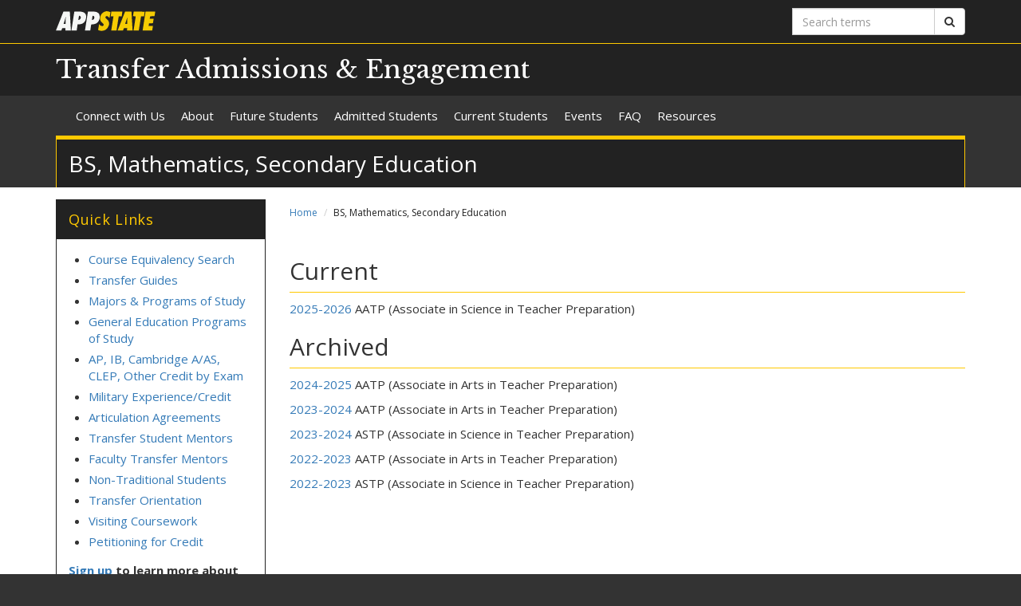

--- FILE ---
content_type: text/html; charset=utf-8
request_url: https://transfer.appstate.edu/node/351
body_size: 6396
content:
<!DOCTYPE html>
<html lang="en" dir="ltr">
<head>
  <meta http-equiv="X-UA-Compatible" content="IE=edge">
  <meta name="viewport" content="width=device-width, initial-scale=1.0">
  <meta http-equiv="Content-Type" content="text/html; charset=utf-8" />
<link rel="shortcut icon" href="https://transfer.appstate.edu/profiles/asu/themes/custom/asu_theme/favicon.ico" type="image/vnd.microsoft.icon" />
<meta name="rights" content="2025 Appalachian State University" />
<link rel="canonical" href="https://transfer.appstate.edu/node/351" />
<link rel="shortlink" href="https://transfer.appstate.edu/node/351" />
<meta property="og:site_name" content="BS, Mathematics, Secondary Education" />
<meta property="og:type" content="article" />
<meta property="og:url" content="https://transfer.appstate.edu/node/351" />
<meta property="og:title" content="BS, Mathematics, Secondary Education" />
<meta property="og:updated_time" content="2025-06-05T09:57:27-04:00" />
<meta property="article:published_time" content="2018-09-24T15:57:24-04:00" />
<meta property="article:modified_time" content="2025-06-05T09:57:27-04:00" />
<meta name="dcterms.title" content="BS, Mathematics, Secondary Education" />
<meta name="dcterms.creator" content="wattsbl@appstate.edu" />
<meta name="dcterms.date" content="2018-09-24T15:57-04:00" />
<meta name="dcterms.type" content="Text" />
<meta name="dcterms.format" content="text/html" />
  <title>BS, Mathematics, Secondary Education | Transfer Admissions & Engagement</title>
  <link type="text/css" rel="stylesheet" href="https://transfer.appstate.edu/sites/default/files/css/css_lQaZfjVpwP_oGNqdtWCSpJT1EMqXdMiU84ekLLxQnc4.css" media="all" />
<link type="text/css" rel="stylesheet" href="https://transfer.appstate.edu/sites/default/files/css/css_uvEYbPDVLKsS0m1MM1MV7OvqwLOluxQMZV4ZLyXNJLQ.css" media="all" />
<link type="text/css" rel="stylesheet" href="https://transfer.appstate.edu/sites/default/files/css/css_F-UH97MdLBSVKC5-Z-aTI5JB8_KbO7V_aSMUAuA9hJI.css" media="all" />
<link type="text/css" rel="stylesheet" href="//netdna.bootstrapcdn.com/font-awesome/4.7.0/css/font-awesome.min.css" media="all" />
<link type="text/css" rel="stylesheet" href="//fonts.googleapis.com/css?family=Libre+Baskerville%7COpen+Sans:400,400italic,700,700italic" media="all" />
<link type="text/css" rel="stylesheet" href="https://cdn.jsdelivr.net/npm/bootstrap@3.3.5/dist/css/bootstrap.min.css" media="all" />
<link type="text/css" rel="stylesheet" href="https://cdn.jsdelivr.net/npm/@unicorn-fail/drupal-bootstrap-styles@0.0.2/dist/3.3.1/7.x-3.x/drupal-bootstrap.min.css" media="all" />
<link type="text/css" rel="stylesheet" href="https://transfer.appstate.edu/sites/default/files/css/css_n3dXdy5bEQddysb4dbh8WVY7jUcUwz-jqxkjmxM_Q24.css" media="all" />
<link type="text/css" rel="stylesheet" href="https://transfer.appstate.edu/sites/default/files/css/css_pFUjsbU9InB_z5UohiZXyjclh0JojRcmOhiV8b99yxA.css" media="all" />
  <!-- HTML5 element support for IE6-8 -->
  <!--[if lt IE 9]>
    <script src="//html5shiv.googlecode.com/svn/trunk/html5.js"></script>
  <![endif]-->
  <script src="https://transfer.appstate.edu/sites/default/files/js/js_6UR8aB1w5-y_vdUUdWDWlX2QhWu_qIXlEGEV48YgV-c.js"></script>
<script src="https://cdn.jsdelivr.net/npm/bootstrap@3.3.5/dist/js/bootstrap.min.js"></script>
<script src="https://transfer.appstate.edu/sites/default/files/js/js_gHk2gWJ_Qw_jU2qRiUmSl7d8oly1Cx7lQFrqcp3RXcI.js"></script>
<script src="https://transfer.appstate.edu/sites/default/files/js/js_S2E98rhsVvpw9AwS36r0oZwKOpX_hXZSFyOwJPevvvM.js"></script>
<script src="https://www.googletagmanager.com/gtag/js?id=UA-51452806-38"></script>
<script>window.dataLayer = window.dataLayer || [];function gtag(){dataLayer.push(arguments)};gtag("js", new Date());gtag("set", "developer_id.dMDhkMT", true);gtag("config", "UA-51452806-38", {"groups":"default","anonymize_ip":true});</script>
<script src="https://transfer.appstate.edu/sites/default/files/js/js_YXcYPWcNbin7118cn0dtn9j9x8plvtJ3YD9B3eMWQhY.js"></script>
<script>jQuery.extend(Drupal.settings, {"basePath":"\/","pathPrefix":"","setHasJsCookie":0,"ajaxPageState":{"theme":"asu_theme","theme_token":"Nlag15YKlnYnJybWkDUNUHprisJ40qsltUZnC_Xrdq8","js":{"profiles\/asu\/themes\/contrib\/bootstrap\/js\/bootstrap.js":1,"profiles\/asu\/modules\/contrib\/jquery_update\/replace\/jquery\/2.2\/jquery.min.js":1,"misc\/jquery-extend-3.4.0.js":1,"misc\/jquery-html-prefilter-3.5.0-backport.js":1,"misc\/jquery.once.js":1,"misc\/drupal.js":1,"profiles\/asu\/modules\/contrib\/jquery_update\/js\/jquery_browser.js":1,"https:\/\/cdn.jsdelivr.net\/npm\/bootstrap@3.3.5\/dist\/js\/bootstrap.min.js":1,"profiles\/asu\/modules\/contrib\/entityreference\/js\/entityreference.js":1,"profiles\/asu\/libraries\/jwplayer\/jwplayer.js":1,"profiles\/asu\/libraries\/jwplayer\/jwplayer.html5.js":1,"profiles\/asu\/modules\/contrib\/fancybox\/fancybox.js":1,"profiles\/asu\/libraries\/fancybox\/source\/jquery.fancybox.pack.js":1,"profiles\/asu\/libraries\/fancybox\/lib\/jquery.mousewheel-3.0.6.pack.js":1,"profiles\/asu\/libraries\/fancybox\/source\/helpers\/jquery.fancybox-thumbs.js":1,"profiles\/asu\/modules\/contrib\/google_analytics\/googleanalytics.js":1,"https:\/\/www.googletagmanager.com\/gtag\/js?id=UA-51452806-38":1,"0":1,"profiles\/asu\/themes\/custom\/asu_theme\/build\/js\/asu_theme.js":1},"css":{"modules\/system\/system.base.css":1,"profiles\/asu\/modules\/custom\/asu_boxes\/css\/asu-boxes-basic.css":1,"profiles\/asu\/modules\/contrib\/date\/date_api\/date.css":1,"profiles\/asu\/modules\/contrib\/date\/date_popup\/themes\/datepicker.1.7.css":1,"modules\/field\/theme\/field.css":1,"modules\/node\/node.css":1,"profiles\/asu\/modules\/contrib\/video_filter\/video_filter.css":1,"profiles\/asu\/modules\/contrib\/views\/css\/views.css":1,"profiles\/asu\/modules\/contrib\/ctools\/css\/ctools.css":1,"profiles\/asu\/libraries\/fancybox\/source\/jquery.fancybox.css":1,"profiles\/asu\/libraries\/fancybox\/source\/helpers\/jquery.fancybox-thumbs.css":1,"profiles\/asu\/modules\/contrib\/panels\/css\/panels.css":1,"profiles\/asu\/modules\/contrib\/node_embed\/plugins\/node_embed\/node_embed.css":1,"\/\/netdna.bootstrapcdn.com\/font-awesome\/4.7.0\/css\/font-awesome.min.css":1,"\/\/fonts.googleapis.com\/css?family=Libre+Baskerville%7COpen+Sans:400,400italic,700,700italic":1,"https:\/\/cdn.jsdelivr.net\/npm\/bootstrap@3.3.5\/dist\/css\/bootstrap.min.css":1,"https:\/\/cdn.jsdelivr.net\/npm\/@unicorn-fail\/drupal-bootstrap-styles@0.0.2\/dist\/3.3.1\/7.x-3.x\/drupal-bootstrap.min.css":1,"profiles\/asu\/themes\/custom\/asu_theme\/build\/css\/style.min.css":1,"profiles\/asu\/themes\/custom\/asu_theme\/build\/css\/style-extra.css":1,"public:\/\/css_injector\/css_injector_2.css":1,"public:\/\/css_injector\/css_injector_3.css":1,"public:\/\/css_injector\/css_injector_4.css":1,"public:\/\/css_injector\/css_injector_5.css":1}},"fancybox":{"options":{"padding":0,"margin":5},"helpers":{"thumbs":{"width":50,"height":50,"position":"bottom"}}},"googleanalytics":{"account":["UA-51452806-38"],"trackOutbound":1,"trackMailto":1,"trackDownload":1,"trackDownloadExtensions":"7z|aac|arc|arj|asf|asx|avi|bin|csv|doc(x|m)?|dot(x|m)?|exe|flv|gif|gz|gzip|hqx|jar|jpe?g|js|mp(2|3|4|e?g)|mov(ie)?|msi|msp|pdf|phps|png|ppt(x|m)?|pot(x|m)?|pps(x|m)?|ppam|sld(x|m)?|thmx|qtm?|ra(m|r)?|sea|sit|tar|tgz|torrent|txt|wav|wma|wmv|wpd|xls(x|m|b)?|xlt(x|m)|xlam|xml|z|zip"},"bootstrap":{"anchorsFix":"0","anchorsSmoothScrolling":"0","formHasError":1,"popoverEnabled":"0","popoverOptions":{"animation":1,"html":0,"placement":"right","selector":"","trigger":"click","triggerAutoclose":1,"title":"","content":"","delay":0,"container":"body"},"tooltipEnabled":"0","tooltipOptions":{"animation":1,"html":0,"placement":"auto left","selector":"","trigger":"hover focus","delay":0,"container":"body"}}});</script>
        <!-- Global site tag (gtag.js) - Google Analytics -->
    <script async src="https://www.googletagmanager.com/gtag/js?id=G-DXN34YTW69"></script>
    <script>
      window.dataLayer = window.dataLayer || [];
      function gtag(){dataLayer.push(arguments);}
      gtag('js', new Date());

      gtag('config', 'G-DXN34YTW69');
    </script>
  </head>
<body class="html not-front not-logged-in one-sidebar sidebar-first page-node page-node- page-node-351 node-type-asu-page primary-nav" >
  
  <div id="skip-link">
    <a href="#main-content">Skip to main content</a>
  </div>
    
<div class="wrapper wrapper-dark" id="branding-wrapper">
  <div class="container">
    <div class="row">
      <div class="col-xs-6">
        <a href="http://appstate.edu/" title="Appalachian State University">
          <img src="https://api.appstate.edu/assets/appstate-new-1200.svg"
               class="branding-university-logo img-responsive"
               alt="Appalachian State University" />
        </a>
      </div>
              <div class="branding-search col-xs-6">

          <form class="form-inline" method="get" action="https://cse.appstate.edu/">
            <div class="input-group">
              <label for="q" class="sr-only">Search terms</label>
              <input type="text" id="q" name="q" placeholder="Search terms" class="form-control" aria-label="Search terms">
              <div class="input-group-btn">
                <button type="submit" class="btn btn-default">
                  <i class="fa fa-search"><span class="sr-only">Search</span></i>
                </button>
              </div>
            </div>
          </form>
        </div>
          </div>
  </div>
</div>

<div class="wrapper wrapper-dark" id="site-name-wrapper">
  <div class="container">
    <div class="row bottom-align">
      <div class="col-xs-10 col-sm-12">
        <h1><a href="/" title="Home">Transfer Admissions &amp; Engagement</a></h1>
      </div>
              <div class="col-xs-2">
          <button type="button"
                  class="navbar-toggle collapsed"
                  data-toggle="collapse"
                  data-target="#primary_menu_collapse"
                  aria-expanded="false">
            <span class="sr-only">Toggle navigation</span>
            <span class="icon-bar"></span>
            <span class="icon-bar"></span>
            <span class="icon-bar"></span>
          </button>
        </div>
          </div>
  </div>
</div>

<div class="wrapper navbar navbar-default" id="primary-menu-wrapper">
  <div class="container">
    <div class="row">
      <div class="col-xs-12">
        <div class="navbar-collapse collapse" id="primary_menu_collapse">
          <nav>
            <div class="block block-menu menu-block-wrapper menu-block-asu_core_primary_menu menu-name-main-menu parent-mlid-0 menu-level-1">
  <ul class="nav navbar-nav"><li class="first leaf menu-mlid-785"><a href="/connect">Connect with Us</a></li>
<li class="leaf has-children menu-mlid-604"><a href="/about">About</a></li>
<li class="leaf has-children menu-mlid-534"><a href="/future-students">Future Students</a></li>
<li class="leaf has-children menu-mlid-515"><a href="/admitted-students">Admitted Students</a></li>
<li class="leaf has-children menu-mlid-505"><a href="/current-students">Current Students</a></li>
<li class="leaf menu-mlid-787"><a href="/events">Events</a></li>
<li class="leaf menu-mlid-609"><a href="/questions">FAQ</a></li>
<li class="last leaf has-children menu-mlid-611"><a href="/resources">Resources</a></li>
</ul></div>
          </nav>
        </div>
      </div>
    </div>
  </div>
</div>

<div class="wrapper" id="page-title-wrapper">
  <div class="container">
    <div class="row">
      <div class="col-xs-12">
        <h2>BS, Mathematics, Secondary Education</h2>
      </div>
    </div>
  </div>
</div>







<div class="wrapper wrapper-background" id="main-wrapper">
  <div class="container">
    <div class="row">

      <div id="page-content"  class="col-xs-12 col-sm-8 col-md-9 col-sm-push-4 col-md-push-3">
        <ol class="breadcrumb"><li><a href="/">Home</a></li>
<li class="active">BS, Mathematics, Secondary Education</li>
</ol>        <a id="main-content"></a>

        
                          
        
        
          <div class="region region-content">
    <div id="block-system-main" class="block block-system clearfix">

    <div class="block-content">
    <div id="node-351" class="node node-asu-page clearfix">
    <div class="field-asu-page-body"><div class="field-items"><div class="field-item even">
<h2>Current</h2>

<p><a href="https://coursetransfer.northcarolina.edu/guide/2025-2026/3108">2025-2026</a> AATP (Associate in Science in Teacher Preparation)</p>

<h2>Archived</h2>

<p><a href="https://transfer.appstate.edu/sites/default/files/mathematics-_secondary_education_aatp.docx_4.pdf">2024-2025</a> AATP (Associate in Arts in Teacher Preparation)</p>

<p><a href="https://transfer.appstate.edu/sites/default/files/mat_260i_secondary_education_aatp_23-24_nw.pdf">2023-2024</a>&nbsp;AATP (Associate in Arts in Teacher Preparation)</p>

<p><a href="https://transfer.appstate.edu/sites/default/files/mat_260i_secondary_education_astp_23-24_nw.pdf">2023-2024</a>&nbsp;ASTP (Associate in Science in Teacher Preparation)</p>

<p><a href="https://transfer.appstate.edu/sites/default/files/BDPs/2022-2023/CAS/MAT/mat_260i_secondary_education_aatp.pdf">2022-2023</a>&nbsp;AATP (Associate in Arts in Teacher Preparation)</p>

<p><a href="https://transfer.appstate.edu/sites/default/files/BDPs/2022-2023/CAS/MAT/mat_260i_secondary_education_astp.pdf">2022-2023</a>&nbsp;ASTP (Associate in Science in Teacher Preparation)</p>
</div></div></div>    </div>
  </div> 
</div> <!-- /.block -->
  </div>
      </div>

              <aside id="sidebar-first" class="col-xs-12 col-sm-4 col-md-3 col-sm-pull-8 col-md-pull-9">
                      <div class="region region-sidebar-first">
    <div id="block-block-2" class="block block-block clearfix">

      <div class="block-title">
            <h2 class="block-title">Quick Links</h2>
          </div>
    <div class="block-content">
    
<ul><li><a href="https://prod-ssb9-node.appstate.edu/transfer_eqiv_search">Course Equivalency Search</a></li><li><a href="https://transfer.appstate.edu/transferguides">Transfer Guides</a></li><li><a href="https://www.appstate.edu/academics/majors/">Majors &amp; Programs of Study</a></li><li><a href="https://transfer.appstate.edu/node/160">General Education Programs of Study</a></li><li><a href="https://transfer.appstate.edu/future-students/transferring-credits/ap-ib-cambridge-aas-clep-other-credit-exam">AP, IB, Cambridge A/AS, CLEP, Other Credit by Exam</a></li><li><a href="https://transfer.appstate.edu/prospective-students/transferring-credits/military-credit">Military&nbsp;Experience/Credit</a></li><li><a href="https://transfer.appstate.edu/future-students/transferring-credits/articulation-agreements">Articulation Agreements&nbsp;</a>&nbsp;</li><li><a href="https://transfer.appstate.edu/student-mentors">Transfer Student Mentors</a></li><li><a href="https://transfer.appstate.edu/current-students/transfer-specific-support-resources/faculty-transfer-mentors">Faculty Transfer Mentors</a></li><li><a href="https://transfer.appstate.edu/prospective-students/non-traditional-students">Non-Traditional Students</a></li><li><a href="https://transfer.appstate.edu/admitted-students/orientaton">Transfer Orientation</a></li><li><a href="https://transfer.appstate.edu/current-students/petitioning-credit-visiting-coursework-unc-online/visiting-coursework">Visiting Coursework</a></li><li><a href="https://transfer.appstate.edu/current-students/petitioning-credit-visiting-coursework-unc-online/petitioning-credit">Petitioning for Credit</a></li></ul>

<p><strong><a href="https://ugrad.appstate.edu/register/inquirynew">Sign up</a>&nbsp;to learn more about Appalachian!</strong></p>
  </div> 
</div> <!-- /.block -->
<div id="block-block-1" class="block block-block clearfix">

      <div class="block-title">
            <h2 class="block-title">Evaluate our Service!</h2>
          </div>
    <div class="block-content">
    
<p><a href="https://em.appstate.edu/survey"><img src="https://transfer.appstate.edu/sites/transfer.appstate.edu/files/evaluate.png" alt="evaluate.png" class="img-responsive"></a></p>

<p>&nbsp; &nbsp; &nbsp; &nbsp; &nbsp; &nbsp; &nbsp;<img src="https://transfer.appstate.edu/sites/transfer.appstate.edu/files/transfer_honor_roll_logo_no_year.png" alt="transfer_honor_roll_logo_no_year.png" class="img-responsive"></p>
  </div> 
</div> <!-- /.block -->
<div id="block-block-6" class="block block-block clearfix">

      <div class="block-title">
            <h2 class="block-title">Support Transfer Admissions &amp; Engagement</h2>
          </div>
    <div class="block-content">
    
<p><a href="https://securelb.imodules.com/s/1727/index2.aspx?sid=1727&amp;gid=2&amp;pgid=392&amp;cid=1011&amp;dids=307"><img src="https://transfer.appstate.edu/sites/transfer.appstate.edu/files/give_nametag_button_4.jpg" alt="give button" class="img-responsive"></a></p>
  </div> 
</div> <!-- /.block -->
  </div>
        </aside>  <!-- /#sidebar-first -->
      
    </div>
  </div>
</div>





<footer class="wrapper" id="footer-wrapper">
  <div class="container">
    <div class="row">
      <div class="col-xs-12 col-sm-6 col-md-3">
                  <h1 class="footer-title">Contact</h1>
          <address>Transfer Admissions & Engagement<br />Enrollment Management<br />287 Rivers Street<br />John E. Thomas Hall, Suite 130<br />ASU Box 32166<br />Boone, NC 28608<br />HOURS: Monday - Friday, 8am - 5pm<br />Text: (828) 457-8025<br />Phone: (828) 262-7877<br /><a href="mailto:transferadmissions@appstate.edu">Email us</a><br /></address>        
                    <div class="region region-footer-first">
    <div id="block-block-10" class="block block-block clearfix">

    <div class="block-content">
    
<p>Admissions Questions<br><a href="mailto:transferadmissions@appstate.edu">transferadmissions@appstate.edu</a></p>

<p>Transfer Credit<br><a href="mailto:transfer@appstate.edu">transfer@appstate.edu</a></p>
  </div> 
</div> <!-- /.block -->
  </div>
              </div>

      <div class="col-xs-12 col-sm-6 col-md-3">
                  <h1 class="footer-title">Links</h1>
          <ul id="footer-links-menu" class="nav nav-pills nav-stacked"><li><a href="/"><i class="fa fa-home"></i> Home</a></li>
<li><a href="https://www.appstate.edu/disclaimer/"><i class="fa fa-book"></i> Disclaimer</a></li>
<li><a href="https://policy.appstate.edu/Equal_Opportunity"><i class="fa fa-book"></i> EO Policy</a></li>
<li><a href="https://accessibility.appstate.edu"><i class="fa fa-info-circle"></i> Accessibility</a></li>
<li><a href="https://www.appstate.edu/privacy/"><i class="fa fa-book"></i> Privacy Policy</a></li>
<li><a href="/contact"><i class="fa fa-envelope-o"></i> Contact</a></li>
<li><a href="/login"><i class="fa fa-sign-in"></i> Login</a></li>
</ul>        
              </div>

      <div class="col-xs-12 col-sm-6 col-md-3">
                  <h1 class="footer-title">Networking</h1>
          <ul class="nav nav-pills"><li><a href="https://www.facebook.com/groups/appstatetransfers" class="networking-item"><i class="fa fa-facebook-square fa-2x"></i><span class="sr-only"> Facebook</span></a></li>
<li><a href="https://www.youtube.com/channel/UCwgtZ636hCCVj6xh2VN5bMw" class="networking-item"><i class="fa fa-youtube-square fa-2x"></i><span class="sr-only"> Youtube</span></a></li>
<li><a href="https://instagram.com/appstatetransfers" class="networking-item"><i class="fa fa-instagram fa-2x"></i><span class="sr-only"> Instagram</span></a></li>
<li><a href="https://www.linkedin.com/company/app-state-transfers" class="networking-item"><i class="fa fa-linkedin fa-2x"></i><span class="sr-only"> Linkedin</span></a></li>
</ul>        
                    <div class="region region-footer-third">
    <div id="block-block-5" class="block block-block clearfix">

    <div class="block-content">
    <h1 class="footer-title">Translate</h1>
<div id="google_translate_element"></div><script type="text/javascript">
function googleTranslateElementInit() {
  new google.translate.TranslateElement({pageLanguage: 'en', layout: google.translate.TranslateElement.InlineLayout.SIMPLE, gaTrack: true, gaId: 'UA-51452806-38'}, 'google_translate_element');
}
</script><script type="text/javascript" src="//translate.google.com/translate_a/element.js?cb=googleTranslateElementInit"></script>  </div> 
</div> <!-- /.block -->
<div id="block-block-7" class="block block-block clearfix">

    <div class="block-content">
    <script async="async" src="https://ugrad.appstate.edu/ping">/**/</script>  </div> 
</div> <!-- /.block -->
  </div>
              </div>

      <div class="col-xs-12 col-sm-6 col-md-3" id="footer-university">
        <a href="http://appstate.edu/" title="Appalachian State University">
          <img src="https://api.appstate.edu/assets/appstate-new-1200.svg"
               class="branding-university-logo pull-right"
               alt="Appalachian State University" />
        </a>
      </div>
    </div>
    <div class="row">
      
      <div class="col-xs-12" id="footer-copyright">
                <p class="website-manager">Website manager: hostetterbs (mortonka)</p>
                <p>Copyright 2025 Appalachian State University. All rights reserved.</p>
      </div>
    </div>
  </div>
</footer>

  <script src="https://transfer.appstate.edu/sites/default/files/js/js_MRdvkC2u4oGsp5wVxBG1pGV5NrCPW3mssHxIn6G9tGE.js"></script>
</body>
</html>


--- FILE ---
content_type: text/css
request_url: https://transfer.appstate.edu/sites/default/files/css/css_uvEYbPDVLKsS0m1MM1MV7OvqwLOluxQMZV4ZLyXNJLQ.css
body_size: 3375
content:
.asu-boxes{margin:20px 0}.asu-boxes>div>div{padding:15px;border-radius:15px;background:#fafafa;border:1px solid #ccc}.asu-boxes>div>div>div>div .asu-boxes-image{line-height:0}.asu-boxes>div>div>div>div .asu-boxes-image+.asu-boxes-text>div{padding:15px 0 0}.asu-boxes>div>div>div>div .asu-boxes-text>div .asu-boxes-title{margin-bottom:15px;font-size:1.3em;font-weight:bold;color:#222;line-height:1.2em}.asu-boxes>div>div>div>div .asu-boxes-text>div h2.asu-boxes-title{margin-top:0 !important;margin-bottom:15px !important;padding:0 !important;font-size:1.3em !important;border:none !important}.asu-boxes>div>div>div>div .asu-boxes-text>div h3.asu-boxes-title{margin-top:0 !important;margin-bottom:15px !important;font-size:1.3em !important}.asu-boxes>div>div>div>div .asu-boxes-text>div h4.asu-boxes-title{margin-top:0 !important;margin-bottom:15px !important;font-size:1.3em !important}.asu-boxes>div>div>div>div .asu-boxes-text>div h5.asu-boxes-title{margin-top:0 !important;margin-bottom:15px !important;font-size:1.3em !important}.asu-boxes>div>div>div>div .asu-boxes-text>div h6.asu-boxes-title{margin-top:0 !important;margin-bottom:15px !important;font-size:1.3em !important}.asu-boxes>div>div>div>div .asu-boxes-text>div .asu-boxes-title a{color:#222 !important;text-decoration:none}.asu-boxes>div>div>div>div .asu-boxes-text>div .asu-boxes-title a:link{color:#222 !important;text-decoration:none}.asu-boxes>div>div>div>div .asu-boxes-text>div .asu-boxes-title a:visited{color:#222 !important;text-decoration:none}.asu-boxes>div>div>div>div .asu-boxes-text>div .asu-boxes-title a:hover{color:#222 !important;text-decoration:none}.asu-boxes>div>div>div>div .asu-boxes-text>div .asu-boxes-title a:active{color:#222 !important;text-decoration:none}.asu-boxes>div>div>div>div .asu-boxes-text>div .asu-boxes-title+.asu-boxes-subtitle{margin-top:-10px}.asu-boxes>div>div>div>div .asu-boxes-text>div .asu-boxes-subtitle{margin-bottom:15px;line-height:1.25em}.asu-boxes>div>div>div>div .asu-boxes-text>div .asu-boxes-title+.asu-boxes-source{margin-top:-5px}.asu-boxes>div>div>div>div .asu-boxes-text>div .asu-boxes-subtitle+.asu-boxes-source{margin-top:-5px}.asu-boxes>div>div>div>div .asu-boxes-text>div .asu-boxes-source{margin-bottom:15px;font-size:.85em;line-height:1.25em;color:#555}.asu-boxes>div>div>div>div .asu-boxes-text>div .asu-boxes-title+.asu-boxes-date{margin-top:-10px}.asu-boxes>div>div>div>div .asu-boxes-text>div .asu-boxes-subtitle+.asu-boxes-date{margin-top:-10px}.asu-boxes>div>div>div>div .asu-boxes-text>div .asu-boxes-source+.asu-boxes-date{margin-top:-10px}.asu-boxes>div>div>div>div .asu-boxes-text>div .asu-boxes-date{margin-bottom:15px;font-size:.75em;color:#707070}.asu-boxes>div>div>div>div .asu-boxes-text>div .asu-boxes-date+.asu-boxes-body{margin-top:-10px}.asu-boxes>div>div>div>div .asu-boxes-text>div .asu-boxes-body{margin-bottom:15px;font-size:.9em;line-height:1.5em}.asu-boxes>div>div>div>div .asu-boxes-text>div .asu-boxes-body a{color:#3070b0 !important}.asu-boxes>div>div>div>div .asu-boxes-text>div .asu-boxes-body>:first-child{margin-top:0;padding-top:0}.asu-boxes>div>div>div>div .asu-boxes-text>div .asu-boxes-body>:last-child{margin-bottom:0}.asu-boxes>div>div>div>div .asu-boxes-text>div .asu-boxes-title+.asu-boxes-link{padding-top:15px;border-top:1px solid #ccc}.asu-boxes>div>div>div>div .asu-boxes-text>div .asu-boxes-subtitle+.asu-boxes-link{padding-top:15px;border-top:1px solid #ccc}.asu-boxes>div>div>div>div .asu-boxes-text>div .asu-boxes-source+.asu-boxes-link{padding-top:15px;border-top:1px solid #ccc}.asu-boxes>div>div>div>div .asu-boxes-text>div .asu-boxes-date+.asu-boxes-link{padding-top:15px;border-top:1px solid #ccc}.asu-boxes>div>div>div>div .asu-boxes-text>div .asu-boxes-body+.asu-boxes-link{padding-top:15px;border-top:1px solid #ccc}.asu-boxes>div>div>div>div .asu-boxes-text>div .asu-boxes-link{font-size:.9em;line-height:1.5em;text-align:right}.asu-boxes>div>div>div>div .asu-boxes-text>div .asu-boxes-link a{display:inline-block;padding:5px 10px;background:#ffc900;border:1px solid #444;border-radius:5px;color:#444 !important;text-decoration:none}.asu-boxes>div>div>div>div .asu-boxes-text>div .asu-boxes-link a:link{color:#444 !important;text-decoration:none}.asu-boxes>div>div>div>div .asu-boxes-text>div .asu-boxes-link a:visited{color:#444 !important;text-decoration:none}.asu-boxes>div>div>div>div .asu-boxes-text>div .asu-boxes-link a:hover{color:#444 !important;text-decoration:none;background:transparent}.asu-boxes>div>div>div>div .asu-boxes-text>div .asu-boxes-link a:active{color:#444 !important;text-decoration:none}.asu-boxes>div>div>div>div .asu-boxes-text>div .asu-boxes-title+.asu-boxes-link-2{margin-top:15px;padding-top:15px;border-top:1px solid #ccc}.asu-boxes>div>div>div>div .asu-boxes-text>div .asu-boxes-subtitle+.asu-boxes-link-2{margin-top:15px;padding-top:15px;border-top:1px solid #ccc}.asu-boxes>div>div>div>div .asu-boxes-text>div .asu-boxes-source+.asu-boxes-link-2{margin-top:15px;padding-top:15px;border-top:1px solid #ccc}.asu-boxes>div>div>div>div .asu-boxes-text>div .asu-boxes-date+.asu-boxes-link-2{margin-top:5px;padding-top:15px;border-top:1px solid #ccc}.asu-boxes>div>div>div>div .asu-boxes-text>div .asu-boxes-body+.asu-boxes-link-2{margin-top:15px;padding-top:15px;border-top:1px solid #ccc}.asu-boxes>div>div>div>div .asu-boxes-text>div .asu-boxes-link+.asu-boxes-link-2{margin-top:15px}.asu-boxes>div>div>div>div .asu-boxes-text>div .asu-boxes-link-2{font-size:.8em;line-height:1.4em;text-align:right}.asu-boxes>div>div>div>div .asu-boxes-text>div .asu-boxes-link-2 a{color:#3070b0 !important}.asu-boxes>div>div>div>div .asu-boxes-text>div .asu-boxes-link-2 a:link{color:#3070b0 !important}.asu-boxes>div>div>div>div .asu-boxes-text>div .asu-boxes-link-2 a:visited{color:#3070b0 !important}.asu-boxes>div>div>div>div .asu-boxes-text>div .asu-boxes-link-2 a:hover{color:#3070b0 !important;text-decoration:underline}.asu-boxes>div>div>div>div .asu-boxes-text>div .asu-boxes-link-2 a:active{color:#3070b0 !important}.asu-boxes.no-border>div>div{padding:0;border-radius:none;background:transparent;border:none}.asu-boxes.traditional>div>div{padding:0;background:#222;border:none;border-radius:0}.asu-boxes.traditional>div>div>div>div .asu-boxes-image{line-height:0;border-bottom:3px solid #ffc900}.asu-boxes.traditional>div>div>div>div .asu-boxes-text>div{padding:15px}.asu-boxes.traditional>div>div>div>div .asu-boxes-text>div .asu-boxes-title{font-size:24px;font-weight:500;color:#fff}.asu-boxes.traditional>div>div>div>div .asu-boxes-text>div h2.asu-boxes-title{margin:0 !important;padding:0 !important;font-size:24px !important;border:none !important}.asu-boxes.traditional>div>div>div>div .asu-boxes-text>div h3.asu-boxes-title{margin:0 !important;font-size:24px !important}.asu-boxes.traditional>div>div>div>div .asu-boxes-text>div h4.asu-boxes-title{margin:0 !important;font-size:24px !important}.asu-boxes.traditional>div>div>div>div .asu-boxes-text>div h5.asu-boxes-title{margin:0 !important;font-size:24px !important}.asu-boxes.traditional>div>div>div>div .asu-boxes-text>div h6.asu-boxes-title{margin:0 !important;font-size:24px !important}.asu-boxes.traditional>div>div>div>div .asu-boxes-text>div .asu-boxes-title a{color:#fff !important;text-decoration:none}.asu-boxes.traditional>div>div>div>div .asu-boxes-text>div .asu-boxes-title a:link{color:#fff !important;text-decoration:none}.asu-boxes.traditional>div>div>div>div .asu-boxes-text>div .asu-boxes-title a:visited{color:#fff !important;text-decoration:none}.asu-boxes.traditional>div>div>div>div .asu-boxes-text>div .asu-boxes-title a:hover{color:#ffc900 !important;text-decoration:none;transition:color .3s ease}.asu-boxes.traditional>div>div>div>div .asu-boxes-text>div .asu-boxes-title a:active{color:#ffc900 !important;text-decoration:none}.asu-boxes.traditional>div>div>div>div .asu-boxes-text>div .asu-boxes-subtitle{color:#fff}.asu-boxes.traditional>div>div>div>div .asu-boxes-text>div .asu-boxes-source{color:#ddd}.asu-boxes.traditional>div>div>div>div .asu-boxes-text>div .asu-boxes-date{color:#aaa}.asu-boxes.traditional>div>div>div>div .asu-boxes-text>div .asu-boxes-body{font-size:15px;color:#fff}.asu-boxes.traditional>div>div>div>div .asu-boxes-text>div .asu-boxes-body a{color:#ffc900 !important}.asu-boxes.traditional>div>div>div>div .asu-boxes-text>div .asu-boxes-body a:link{color:#ffc900 !important}.asu-boxes.traditional>div>div>div>div .asu-boxes-text>div .asu-boxes-body a:visited{color:#f8c100 !important}.asu-boxes.traditional>div>div>div>div .asu-boxes-text>div .asu-boxes-body a:hover{color:#ffc900 !important}.asu-boxes.traditional>div>div>div>div .asu-boxes-text>div .asu-boxes-body a:active{color:#ffc900 !important}.asu-boxes.traditional>div>div>div>div .asu-boxes-text>div .asu-boxes-link{color:#222}.asu-boxes.traditional>div>div>div>div .asu-boxes-text>div .asu-boxes-link a{border:1px solid #222;color:#222 !important}.asu-boxes.traditional>div>div>div>div .asu-boxes-text>div .asu-boxes-link a:link{color:#222 !important}.asu-boxes.traditional>div>div>div>div .asu-boxes-text>div .asu-boxes-link a:visited{color:#222 !important}.asu-boxes.traditional>div>div>div>div .asu-boxes-text>div .asu-boxes-link a:hover{color:#fff !important;border:1px solid #fff;text-decoration:none;background:transparent;transition:color .3s ease,border .3s ease,background .3s ease}.asu-boxes.traditional>div>div>div>div .asu-boxes-text>div .asu-boxes-link a:active{color:#222 !important}.asu-boxes.asu-boxes-flex{height:100%;margin:0}.asu-boxes.asu-boxes-flex>div{height:inherit}.asu-boxes.asu-boxes-flex>div>div{height:inherit}.asu-boxes.asu-boxes-flex>div>div>div{height:inherit}.asu-boxes.asu-boxes-flex>div>div>div>div{height:inherit}.asu-boxes.asu-boxes-flex>div>div>div>div .asu-boxes-text{height:inherit}.asu-boxes.asu-boxes-flex>div>div>div>div .asu-boxes-text>div{display:flex;height:inherit;flex-direction:column}.asu-boxes.asu-boxes-flex>div>div>div>div .asu-boxes-text>div>.asu-boxes-link{margin-top:auto}.asu-boxes.asu-boxes-flex>div>div>div>div .asu-boxes-image+.asu-boxes-text{height:initial}.asu-boxes.asu-boxes-flex>div>div>div>div .asu-boxes-image+.asu-boxes-text>div{height:initial}@media all and (min-width:976px){.asu-boxes>div>div>div{display:table;width:100%;table-layout:fixed}.asu-boxes>div>div>div>div{display:table-row;width:100%}.asu-boxes>div>div>div>div .asu-boxes-image{display:table-cell;width:40%;vertical-align:top}.asu-boxes.full-10>div>div>div>div .asu-boxes-image{width:10%}.asu-boxes.full-20>div>div>div>div .asu-boxes-image{width:20%}.asu-boxes.full-30>div>div>div>div .asu-boxes-image{width:30%}.asu-boxes.full-40>div>div>div>div .asu-boxes-image{width:40%}.asu-boxes.full-50>div>div>div>div .asu-boxes-image{width:50%}.asu-boxes.full-60>div>div>div>div .asu-boxes-image{width:60%}.asu-boxes.full-70>div>div>div>div .asu-boxes-image{width:70%}.asu-boxes.full-80>div>div>div>div .asu-boxes-image{width:80%}.asu-boxes.full-90>div>div>div>div .asu-boxes-image{width:90%}.asu-boxes>div>div>div>div .asu-boxes-text{display:table-cell;width:100%;vertical-align:middle}.asu-boxes>div>div>div>div .asu-boxes-image+.asu-boxes-text{width:70%}.asu-boxes>div>div>div>div .asu-boxes-image+.asu-boxes-text>div{padding:0 0 0 30px}.asu-boxes.full-10>div>div>div>div .asu-boxes-image+.asu-boxes-text{width:90%}.asu-boxes.full-20>div>div>div>div .asu-boxes-image+.asu-boxes-text{width:80%}.asu-boxes.full-30>div>div>div>div .asu-boxes-image+.asu-boxes-text{width:70%}.asu-boxes.full-40>div>div>div>div .asu-boxes-image+.asu-boxes-text{width:60%}.asu-boxes.full-50>div>div>div>div .asu-boxes-image+.asu-boxes-text{width:50%}.asu-boxes.full-60>div>div>div>div .asu-boxes-image+.asu-boxes-text{width:40%}.asu-boxes.full-70>div>div>div>div .asu-boxes-image+.asu-boxes-text{width:30%}.asu-boxes.full-80>div>div>div>div .asu-boxes-image+.asu-boxes-text{width:20%}.asu-boxes.full-90>div>div>div>div .asu-boxes-image+.asu-boxes-text{width:10%}.asu-boxes.full-100>div>div>div{display:block}.asu-boxes.full-100>div>div>div>div{display:block}.asu-boxes.full-100>div>div>div>div .asu-boxes-image{display:block;width:100%}.asu-boxes.full-100>div>div>div>div .asu-boxes-text{display:block;width:100%}.asu-boxes.full-100>div>div>div>div .asu-boxes-image+.asu-boxes-text>div{padding:15px 0 0}.region-sidebar-first .asu-boxes>div>div>div,.panel-col-first .asu-boxes>div>div>div,.panel-col .asu-boxes>div>div>div,.panel-col-last .asu-boxes>div>div>div{display:block}.region-sidebar-first .asu-boxes>div>div>div>div,.panel-col-first .asu-boxes>div>div>div>div,.panel-col .asu-boxes>div>div>div>div,.panel-col-last .asu-boxes>div>div>div>div{display:block}.region-sidebar-first .asu-boxes>div>div>div>div .asu-boxes-image,.panel-col-first .asu-boxes>div>div>div>div .asu-boxes-image,.panel-col .asu-boxes>div>div>div>div .asu-boxes-image,.panel-col-last .asu-boxes>div>div>div>div .asu-boxes-image{display:block;width:100%}.region-sidebar-first .asu-boxes>div>div>div>div .asu-boxes-text,.panel-col-first .asu-boxes>div>div>div>div .asu-boxes-text,.panel-col .asu-boxes>div>div>div>div .asu-boxes-text,.panel-col-last .asu-boxes>div>div>div>div .asu-boxes-text{display:block;width:100%}.region-sidebar-first .asu-boxes>div>div>div>div .asu-boxes-image+.asu-boxes-text>div,.panel-col-first .asu-boxes>div>div>div>div .asu-boxes-image+.asu-boxes-text>div,.panel-col .asu-boxes>div>div>div>div .asu-boxes-image+.asu-boxes-text>div,.panel-col-last .asu-boxes>div>div>div>div .asu-boxes-image+.asu-boxes-text>div{padding:15px 0 0}.region-sidebar-first .asu-boxes.traditional>div>div>div>div .asu-boxes-image+.asu-boxes-text>div,.panel-col-first .asu-boxes.traditional>div>div>div>div .asu-boxes-image+.asu-boxes-text>div,.panel-col .asu-boxes.traditional>div>div>div>div .asu-boxes-image+.asu-boxes-text>div,.panel-col-last .asu-boxes.traditional>div>div>div>div .asu-boxes-image+.asu-boxes-text>div{padding:15px}.asu-boxes.text-top>div>div>div>div .asu-boxes-text{vertical-align:top}.asu-boxes.traditional>div>div>div{display:block}.asu-boxes.traditional>div>div>div>div{display:block}.asu-boxes.traditional>div>div>div>div .asu-boxes-image{display:block;width:100%}.asu-boxes.traditional>div>div>div>div .asu-boxes-image>div{padding:0}.asu-boxes.traditional>div>div>div>div .asu-boxes-text{display:block;width:100%}.asu-boxes.traditional>div>div>div>div .asu-boxes-text>div{padding:15px}}
.container-inline-date{clear:both;}.container-inline-date .form-item{float:none;margin:0;padding:0;}.container-inline-date > .form-item{display:inline-block;margin-right:0.5em;vertical-align:top;}fieldset.date-combo .container-inline-date > .form-item{margin-bottom:10px;}.container-inline-date .form-item .form-item{float:left;}.container-inline-date .form-item,.container-inline-date .form-item input{width:auto;}.container-inline-date .description{clear:both;}.container-inline-date .form-item input,.container-inline-date .form-item select,.container-inline-date .form-item option{margin-right:5px;}.container-inline-date .date-spacer{margin-left:-5px;}.views-right-60 .container-inline-date div{margin:0;padding:0;}.container-inline-date .date-timezone .form-item{clear:both;float:none;width:auto;}.container-inline-date .date-padding{float:left;}fieldset.date-combo .container-inline-date .date-padding{padding:10px;}.views-exposed-form .container-inline-date .date-padding{padding:0;}#calendar_div,#calendar_div td,#calendar_div th{margin:0;padding:0;}#calendar_div,.calendar_control,.calendar_links,.calendar_header,.calendar{border-collapse:separate;margin:0;width:185px;}.calendar td{padding:0;}span.date-display-single{}span.date-display-start{}span.date-display-end{}.date-prefix-inline{display:inline-block;}.date-clear{clear:both;display:block;float:none;}.date-no-float{clear:both;float:none;width:98%;}.date-float{clear:none;float:left;width:auto;}.date-float .form-type-checkbox{padding-right:1em;}.form-type-date-select .form-type-select[class*=hour]{margin-left:.75em;}.date-container .date-format-delete{float:left;margin-top:1.8em;margin-left:1.5em;}.date-container .date-format-name{float:left;}.date-container .date-format-type{float:left;padding-left:10px;}.date-container .select-container{clear:left;float:left;}div.date-calendar-day{background:#F3F3F3;border-top:1px solid #EEE;border-left:1px solid #EEE;border-right:1px solid #BBB;border-bottom:1px solid #BBB;color:#999;float:left;line-height:1;margin:6px 10px 0 0;text-align:center;width:40px;}div.date-calendar-day span{display:block;text-align:center;}div.date-calendar-day span.month{background-color:#B5BEBE;color:white;font-size:.9em;padding:2px;text-transform:uppercase;}div.date-calendar-day span.day{font-size:2em;font-weight:bold;}div.date-calendar-day span.year{font-size:.9em;padding:2px;}.date-form-element-content-multiline{padding:10px;border:1px solid #CCC;}.form-item.form-item-instance-widget-settings-input-format-custom,.form-item.form-item-field-settings-enddate-required{margin-left:1.3em;}#edit-field-settings-granularity .form-type-checkbox{margin-right:.6em;}.date-year-range-select{margin-right:1em;}
#ui-datepicker-div{font-size:100%;font-family:Verdana,sans-serif;background:#eee;border-right:2px #666 solid;border-bottom:2px #666 solid;z-index:9999;}.ui-datepicker{width:17em;padding:.2em .2em 0;}.ui-datepicker .ui-datepicker-header{position:relative;padding:.2em 0;}.ui-datepicker .ui-datepicker-prev,.ui-datepicker .ui-datepicker-next{position:absolute;top:2px;width:1.8em;height:1.8em;}.ui-datepicker .ui-datepicker-prev-hover,.ui-datepicker .ui-datepicker-next-hover{top:1px;}.ui-datepicker .ui-datepicker-prev{left:2px;}.ui-datepicker .ui-datepicker-next{right:2px;}.ui-datepicker .ui-datepicker-prev-hover{left:1px;}.ui-datepicker .ui-datepicker-next-hover{right:1px;}.ui-datepicker .ui-datepicker-prev span,.ui-datepicker .ui-datepicker-next span{display:block;position:absolute;left:50%;margin-left:-8px;top:50%;margin-top:-8px;}.ui-datepicker .ui-datepicker-title{margin:0 2.3em;line-height:1.8em;text-align:center;}.ui-datepicker .ui-datepicker-title select{float:left;font-size:1em;margin:1px 0;}.ui-datepicker select.ui-datepicker-month-year{width:100%;}.ui-datepicker select.ui-datepicker-month,.ui-datepicker select.ui-datepicker-year{width:49%;}.ui-datepicker .ui-datepicker-title select.ui-datepicker-year{float:right;}.ui-datepicker table{width:100%;font-size:.9em;border-collapse:collapse;margin:0 0 .4em;}.ui-datepicker th{padding:.7em .3em;text-align:center;font-weight:bold;border:0;}.ui-datepicker td{border:0;padding:1px;}.ui-datepicker td span,.ui-datepicker td a{display:block;padding:.2em;text-align:right;text-decoration:none;}.ui-datepicker .ui-datepicker-buttonpane{background-image:none;margin:.7em 0 0 0;padding:0 .2em;border-left:0;border-right:0;border-bottom:0;}.ui-datepicker .ui-datepicker-buttonpane button{float:right;margin:.5em .2em .4em;cursor:pointer;padding:.2em .6em .3em .6em;width:auto;overflow:visible;}.ui-datepicker .ui-datepicker-buttonpane button.ui-datepicker-current{float:left;}.ui-datepicker.ui-datepicker-multi{width:auto;}.ui-datepicker-multi .ui-datepicker-group{float:left;}.ui-datepicker-multi .ui-datepicker-group table{width:95%;margin:0 auto .4em;}.ui-datepicker-multi-2 .ui-datepicker-group{width:50%;}.ui-datepicker-multi-3 .ui-datepicker-group{width:33.3%;}.ui-datepicker-multi-4 .ui-datepicker-group{width:25%;}.ui-datepicker-multi .ui-datepicker-group-last .ui-datepicker-header{border-left-width:0;}.ui-datepicker-multi .ui-datepicker-group-middle .ui-datepicker-header{border-left-width:0;}.ui-datepicker-multi .ui-datepicker-buttonpane{clear:left;}.ui-datepicker-row-break{clear:both;width:100%;}.ui-datepicker-rtl{direction:rtl;}.ui-datepicker-rtl .ui-datepicker-prev{right:2px;left:auto;}.ui-datepicker-rtl .ui-datepicker-next{left:2px;right:auto;}.ui-datepicker-rtl .ui-datepicker-prev:hover{right:1px;left:auto;}.ui-datepicker-rtl .ui-datepicker-next:hover{left:1px;right:auto;}.ui-datepicker-rtl .ui-datepicker-buttonpane{clear:right;}.ui-datepicker-rtl .ui-datepicker-buttonpane button{float:left;}.ui-datepicker-rtl .ui-datepicker-buttonpane button.ui-datepicker-current{float:right;}.ui-datepicker-rtl .ui-datepicker-group{float:right;}.ui-datepicker-rtl .ui-datepicker-group-last .ui-datepicker-header{border-right-width:0;border-left-width:1px;}.ui-datepicker-rtl .ui-datepicker-group-middle .ui-datepicker-header{border-right-width:0;border-left-width:1px;}
.field .field-label{font-weight:bold;}form .field-multiple-table{margin:0;}form .field-multiple-table th.field-label{padding-left:0;}form .field-multiple-table td.field-multiple-drag{width:30px;padding-right:0;}form .field-multiple-table td.field-multiple-drag a.tabledrag-handle{padding-right:.5em;}form .field-add-more-submit{margin:.5em 0 0;}
.node-unpublished{background-color:#fff4f4;}.preview .node{background-color:#ffffea;}td.revision-current{background:#ffc;}
.video-left{float:left;}.video-right{float:right;}.video-center{display:block;margin:0 auto;}
.views-exposed-form .views-exposed-widget{float:left;padding:.5em 1em 0 0;}.views-exposed-form .views-exposed-widget .form-submit{margin-top:1.6em;}.views-exposed-form .form-item,.views-exposed-form .form-submit{margin-top:0;margin-bottom:0;}.views-exposed-form label{font-weight:bold;}.views-exposed-widgets{margin-bottom:.5em;}.views-align-left{text-align:left;}.views-align-right{text-align:right;}.views-align-center{text-align:center;}.views-view-grid tbody{border-top:none;}.view .progress-disabled{float:none;}


--- FILE ---
content_type: text/css
request_url: https://transfer.appstate.edu/sites/default/files/css/css_pFUjsbU9InB_z5UohiZXyjclh0JojRcmOhiV8b99yxA.css
body_size: -131
content:
a.goog-te-menu-value{color:#000000 !important;}
#apptbutton > a.btn.give:active,a.btn.give:link,a.btn.give:visited{color:#000 !important;background-color:#FFC900;border:1px solid #000;}#apptbutton a.give.btn-default:hover{background-color:#FFE999;}#apptbutton{padding-top:15px;}
@media only screen and (max-width:990px){.adm-buttons .btn{width:100%;margin:5px auto;}}
.pane-content .asu-boxes.default{margin-top:0 !important;}
